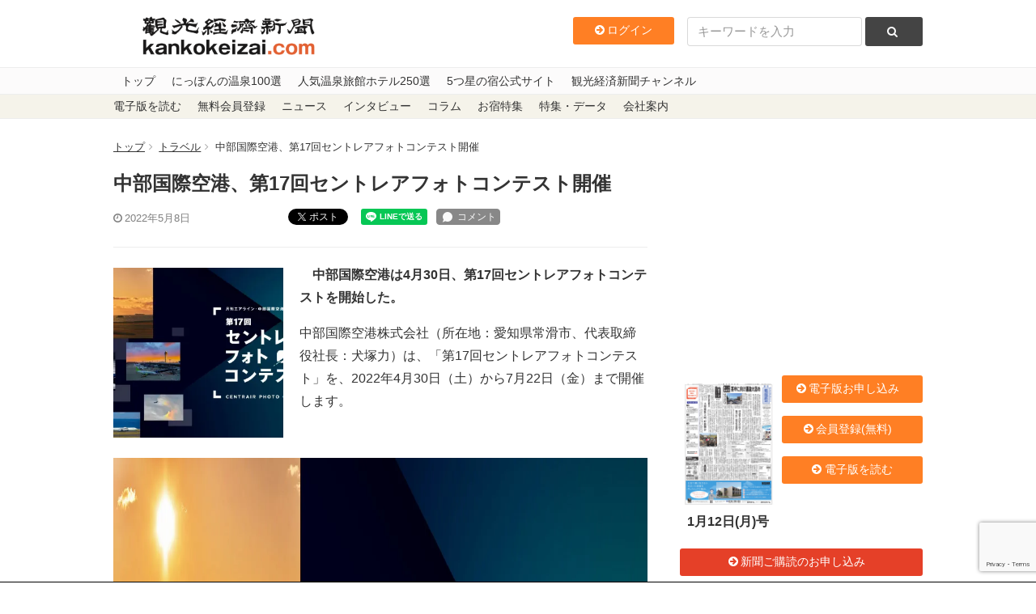

--- FILE ---
content_type: text/html; charset=utf-8
request_url: https://www.google.com/recaptcha/api2/anchor?ar=1&k=6LdpKKkaAAAAAIamp8-jilV_e0G_CKj9nJ5F8fO2&co=aHR0cHM6Ly93d3cua2Fua29rZWl6YWkuY29tOjQ0Mw..&hl=en&v=PoyoqOPhxBO7pBk68S4YbpHZ&size=invisible&anchor-ms=20000&execute-ms=30000&cb=5dmbg29wuivl
body_size: 48874
content:
<!DOCTYPE HTML><html dir="ltr" lang="en"><head><meta http-equiv="Content-Type" content="text/html; charset=UTF-8">
<meta http-equiv="X-UA-Compatible" content="IE=edge">
<title>reCAPTCHA</title>
<style type="text/css">
/* cyrillic-ext */
@font-face {
  font-family: 'Roboto';
  font-style: normal;
  font-weight: 400;
  font-stretch: 100%;
  src: url(//fonts.gstatic.com/s/roboto/v48/KFO7CnqEu92Fr1ME7kSn66aGLdTylUAMa3GUBHMdazTgWw.woff2) format('woff2');
  unicode-range: U+0460-052F, U+1C80-1C8A, U+20B4, U+2DE0-2DFF, U+A640-A69F, U+FE2E-FE2F;
}
/* cyrillic */
@font-face {
  font-family: 'Roboto';
  font-style: normal;
  font-weight: 400;
  font-stretch: 100%;
  src: url(//fonts.gstatic.com/s/roboto/v48/KFO7CnqEu92Fr1ME7kSn66aGLdTylUAMa3iUBHMdazTgWw.woff2) format('woff2');
  unicode-range: U+0301, U+0400-045F, U+0490-0491, U+04B0-04B1, U+2116;
}
/* greek-ext */
@font-face {
  font-family: 'Roboto';
  font-style: normal;
  font-weight: 400;
  font-stretch: 100%;
  src: url(//fonts.gstatic.com/s/roboto/v48/KFO7CnqEu92Fr1ME7kSn66aGLdTylUAMa3CUBHMdazTgWw.woff2) format('woff2');
  unicode-range: U+1F00-1FFF;
}
/* greek */
@font-face {
  font-family: 'Roboto';
  font-style: normal;
  font-weight: 400;
  font-stretch: 100%;
  src: url(//fonts.gstatic.com/s/roboto/v48/KFO7CnqEu92Fr1ME7kSn66aGLdTylUAMa3-UBHMdazTgWw.woff2) format('woff2');
  unicode-range: U+0370-0377, U+037A-037F, U+0384-038A, U+038C, U+038E-03A1, U+03A3-03FF;
}
/* math */
@font-face {
  font-family: 'Roboto';
  font-style: normal;
  font-weight: 400;
  font-stretch: 100%;
  src: url(//fonts.gstatic.com/s/roboto/v48/KFO7CnqEu92Fr1ME7kSn66aGLdTylUAMawCUBHMdazTgWw.woff2) format('woff2');
  unicode-range: U+0302-0303, U+0305, U+0307-0308, U+0310, U+0312, U+0315, U+031A, U+0326-0327, U+032C, U+032F-0330, U+0332-0333, U+0338, U+033A, U+0346, U+034D, U+0391-03A1, U+03A3-03A9, U+03B1-03C9, U+03D1, U+03D5-03D6, U+03F0-03F1, U+03F4-03F5, U+2016-2017, U+2034-2038, U+203C, U+2040, U+2043, U+2047, U+2050, U+2057, U+205F, U+2070-2071, U+2074-208E, U+2090-209C, U+20D0-20DC, U+20E1, U+20E5-20EF, U+2100-2112, U+2114-2115, U+2117-2121, U+2123-214F, U+2190, U+2192, U+2194-21AE, U+21B0-21E5, U+21F1-21F2, U+21F4-2211, U+2213-2214, U+2216-22FF, U+2308-230B, U+2310, U+2319, U+231C-2321, U+2336-237A, U+237C, U+2395, U+239B-23B7, U+23D0, U+23DC-23E1, U+2474-2475, U+25AF, U+25B3, U+25B7, U+25BD, U+25C1, U+25CA, U+25CC, U+25FB, U+266D-266F, U+27C0-27FF, U+2900-2AFF, U+2B0E-2B11, U+2B30-2B4C, U+2BFE, U+3030, U+FF5B, U+FF5D, U+1D400-1D7FF, U+1EE00-1EEFF;
}
/* symbols */
@font-face {
  font-family: 'Roboto';
  font-style: normal;
  font-weight: 400;
  font-stretch: 100%;
  src: url(//fonts.gstatic.com/s/roboto/v48/KFO7CnqEu92Fr1ME7kSn66aGLdTylUAMaxKUBHMdazTgWw.woff2) format('woff2');
  unicode-range: U+0001-000C, U+000E-001F, U+007F-009F, U+20DD-20E0, U+20E2-20E4, U+2150-218F, U+2190, U+2192, U+2194-2199, U+21AF, U+21E6-21F0, U+21F3, U+2218-2219, U+2299, U+22C4-22C6, U+2300-243F, U+2440-244A, U+2460-24FF, U+25A0-27BF, U+2800-28FF, U+2921-2922, U+2981, U+29BF, U+29EB, U+2B00-2BFF, U+4DC0-4DFF, U+FFF9-FFFB, U+10140-1018E, U+10190-1019C, U+101A0, U+101D0-101FD, U+102E0-102FB, U+10E60-10E7E, U+1D2C0-1D2D3, U+1D2E0-1D37F, U+1F000-1F0FF, U+1F100-1F1AD, U+1F1E6-1F1FF, U+1F30D-1F30F, U+1F315, U+1F31C, U+1F31E, U+1F320-1F32C, U+1F336, U+1F378, U+1F37D, U+1F382, U+1F393-1F39F, U+1F3A7-1F3A8, U+1F3AC-1F3AF, U+1F3C2, U+1F3C4-1F3C6, U+1F3CA-1F3CE, U+1F3D4-1F3E0, U+1F3ED, U+1F3F1-1F3F3, U+1F3F5-1F3F7, U+1F408, U+1F415, U+1F41F, U+1F426, U+1F43F, U+1F441-1F442, U+1F444, U+1F446-1F449, U+1F44C-1F44E, U+1F453, U+1F46A, U+1F47D, U+1F4A3, U+1F4B0, U+1F4B3, U+1F4B9, U+1F4BB, U+1F4BF, U+1F4C8-1F4CB, U+1F4D6, U+1F4DA, U+1F4DF, U+1F4E3-1F4E6, U+1F4EA-1F4ED, U+1F4F7, U+1F4F9-1F4FB, U+1F4FD-1F4FE, U+1F503, U+1F507-1F50B, U+1F50D, U+1F512-1F513, U+1F53E-1F54A, U+1F54F-1F5FA, U+1F610, U+1F650-1F67F, U+1F687, U+1F68D, U+1F691, U+1F694, U+1F698, U+1F6AD, U+1F6B2, U+1F6B9-1F6BA, U+1F6BC, U+1F6C6-1F6CF, U+1F6D3-1F6D7, U+1F6E0-1F6EA, U+1F6F0-1F6F3, U+1F6F7-1F6FC, U+1F700-1F7FF, U+1F800-1F80B, U+1F810-1F847, U+1F850-1F859, U+1F860-1F887, U+1F890-1F8AD, U+1F8B0-1F8BB, U+1F8C0-1F8C1, U+1F900-1F90B, U+1F93B, U+1F946, U+1F984, U+1F996, U+1F9E9, U+1FA00-1FA6F, U+1FA70-1FA7C, U+1FA80-1FA89, U+1FA8F-1FAC6, U+1FACE-1FADC, U+1FADF-1FAE9, U+1FAF0-1FAF8, U+1FB00-1FBFF;
}
/* vietnamese */
@font-face {
  font-family: 'Roboto';
  font-style: normal;
  font-weight: 400;
  font-stretch: 100%;
  src: url(//fonts.gstatic.com/s/roboto/v48/KFO7CnqEu92Fr1ME7kSn66aGLdTylUAMa3OUBHMdazTgWw.woff2) format('woff2');
  unicode-range: U+0102-0103, U+0110-0111, U+0128-0129, U+0168-0169, U+01A0-01A1, U+01AF-01B0, U+0300-0301, U+0303-0304, U+0308-0309, U+0323, U+0329, U+1EA0-1EF9, U+20AB;
}
/* latin-ext */
@font-face {
  font-family: 'Roboto';
  font-style: normal;
  font-weight: 400;
  font-stretch: 100%;
  src: url(//fonts.gstatic.com/s/roboto/v48/KFO7CnqEu92Fr1ME7kSn66aGLdTylUAMa3KUBHMdazTgWw.woff2) format('woff2');
  unicode-range: U+0100-02BA, U+02BD-02C5, U+02C7-02CC, U+02CE-02D7, U+02DD-02FF, U+0304, U+0308, U+0329, U+1D00-1DBF, U+1E00-1E9F, U+1EF2-1EFF, U+2020, U+20A0-20AB, U+20AD-20C0, U+2113, U+2C60-2C7F, U+A720-A7FF;
}
/* latin */
@font-face {
  font-family: 'Roboto';
  font-style: normal;
  font-weight: 400;
  font-stretch: 100%;
  src: url(//fonts.gstatic.com/s/roboto/v48/KFO7CnqEu92Fr1ME7kSn66aGLdTylUAMa3yUBHMdazQ.woff2) format('woff2');
  unicode-range: U+0000-00FF, U+0131, U+0152-0153, U+02BB-02BC, U+02C6, U+02DA, U+02DC, U+0304, U+0308, U+0329, U+2000-206F, U+20AC, U+2122, U+2191, U+2193, U+2212, U+2215, U+FEFF, U+FFFD;
}
/* cyrillic-ext */
@font-face {
  font-family: 'Roboto';
  font-style: normal;
  font-weight: 500;
  font-stretch: 100%;
  src: url(//fonts.gstatic.com/s/roboto/v48/KFO7CnqEu92Fr1ME7kSn66aGLdTylUAMa3GUBHMdazTgWw.woff2) format('woff2');
  unicode-range: U+0460-052F, U+1C80-1C8A, U+20B4, U+2DE0-2DFF, U+A640-A69F, U+FE2E-FE2F;
}
/* cyrillic */
@font-face {
  font-family: 'Roboto';
  font-style: normal;
  font-weight: 500;
  font-stretch: 100%;
  src: url(//fonts.gstatic.com/s/roboto/v48/KFO7CnqEu92Fr1ME7kSn66aGLdTylUAMa3iUBHMdazTgWw.woff2) format('woff2');
  unicode-range: U+0301, U+0400-045F, U+0490-0491, U+04B0-04B1, U+2116;
}
/* greek-ext */
@font-face {
  font-family: 'Roboto';
  font-style: normal;
  font-weight: 500;
  font-stretch: 100%;
  src: url(//fonts.gstatic.com/s/roboto/v48/KFO7CnqEu92Fr1ME7kSn66aGLdTylUAMa3CUBHMdazTgWw.woff2) format('woff2');
  unicode-range: U+1F00-1FFF;
}
/* greek */
@font-face {
  font-family: 'Roboto';
  font-style: normal;
  font-weight: 500;
  font-stretch: 100%;
  src: url(//fonts.gstatic.com/s/roboto/v48/KFO7CnqEu92Fr1ME7kSn66aGLdTylUAMa3-UBHMdazTgWw.woff2) format('woff2');
  unicode-range: U+0370-0377, U+037A-037F, U+0384-038A, U+038C, U+038E-03A1, U+03A3-03FF;
}
/* math */
@font-face {
  font-family: 'Roboto';
  font-style: normal;
  font-weight: 500;
  font-stretch: 100%;
  src: url(//fonts.gstatic.com/s/roboto/v48/KFO7CnqEu92Fr1ME7kSn66aGLdTylUAMawCUBHMdazTgWw.woff2) format('woff2');
  unicode-range: U+0302-0303, U+0305, U+0307-0308, U+0310, U+0312, U+0315, U+031A, U+0326-0327, U+032C, U+032F-0330, U+0332-0333, U+0338, U+033A, U+0346, U+034D, U+0391-03A1, U+03A3-03A9, U+03B1-03C9, U+03D1, U+03D5-03D6, U+03F0-03F1, U+03F4-03F5, U+2016-2017, U+2034-2038, U+203C, U+2040, U+2043, U+2047, U+2050, U+2057, U+205F, U+2070-2071, U+2074-208E, U+2090-209C, U+20D0-20DC, U+20E1, U+20E5-20EF, U+2100-2112, U+2114-2115, U+2117-2121, U+2123-214F, U+2190, U+2192, U+2194-21AE, U+21B0-21E5, U+21F1-21F2, U+21F4-2211, U+2213-2214, U+2216-22FF, U+2308-230B, U+2310, U+2319, U+231C-2321, U+2336-237A, U+237C, U+2395, U+239B-23B7, U+23D0, U+23DC-23E1, U+2474-2475, U+25AF, U+25B3, U+25B7, U+25BD, U+25C1, U+25CA, U+25CC, U+25FB, U+266D-266F, U+27C0-27FF, U+2900-2AFF, U+2B0E-2B11, U+2B30-2B4C, U+2BFE, U+3030, U+FF5B, U+FF5D, U+1D400-1D7FF, U+1EE00-1EEFF;
}
/* symbols */
@font-face {
  font-family: 'Roboto';
  font-style: normal;
  font-weight: 500;
  font-stretch: 100%;
  src: url(//fonts.gstatic.com/s/roboto/v48/KFO7CnqEu92Fr1ME7kSn66aGLdTylUAMaxKUBHMdazTgWw.woff2) format('woff2');
  unicode-range: U+0001-000C, U+000E-001F, U+007F-009F, U+20DD-20E0, U+20E2-20E4, U+2150-218F, U+2190, U+2192, U+2194-2199, U+21AF, U+21E6-21F0, U+21F3, U+2218-2219, U+2299, U+22C4-22C6, U+2300-243F, U+2440-244A, U+2460-24FF, U+25A0-27BF, U+2800-28FF, U+2921-2922, U+2981, U+29BF, U+29EB, U+2B00-2BFF, U+4DC0-4DFF, U+FFF9-FFFB, U+10140-1018E, U+10190-1019C, U+101A0, U+101D0-101FD, U+102E0-102FB, U+10E60-10E7E, U+1D2C0-1D2D3, U+1D2E0-1D37F, U+1F000-1F0FF, U+1F100-1F1AD, U+1F1E6-1F1FF, U+1F30D-1F30F, U+1F315, U+1F31C, U+1F31E, U+1F320-1F32C, U+1F336, U+1F378, U+1F37D, U+1F382, U+1F393-1F39F, U+1F3A7-1F3A8, U+1F3AC-1F3AF, U+1F3C2, U+1F3C4-1F3C6, U+1F3CA-1F3CE, U+1F3D4-1F3E0, U+1F3ED, U+1F3F1-1F3F3, U+1F3F5-1F3F7, U+1F408, U+1F415, U+1F41F, U+1F426, U+1F43F, U+1F441-1F442, U+1F444, U+1F446-1F449, U+1F44C-1F44E, U+1F453, U+1F46A, U+1F47D, U+1F4A3, U+1F4B0, U+1F4B3, U+1F4B9, U+1F4BB, U+1F4BF, U+1F4C8-1F4CB, U+1F4D6, U+1F4DA, U+1F4DF, U+1F4E3-1F4E6, U+1F4EA-1F4ED, U+1F4F7, U+1F4F9-1F4FB, U+1F4FD-1F4FE, U+1F503, U+1F507-1F50B, U+1F50D, U+1F512-1F513, U+1F53E-1F54A, U+1F54F-1F5FA, U+1F610, U+1F650-1F67F, U+1F687, U+1F68D, U+1F691, U+1F694, U+1F698, U+1F6AD, U+1F6B2, U+1F6B9-1F6BA, U+1F6BC, U+1F6C6-1F6CF, U+1F6D3-1F6D7, U+1F6E0-1F6EA, U+1F6F0-1F6F3, U+1F6F7-1F6FC, U+1F700-1F7FF, U+1F800-1F80B, U+1F810-1F847, U+1F850-1F859, U+1F860-1F887, U+1F890-1F8AD, U+1F8B0-1F8BB, U+1F8C0-1F8C1, U+1F900-1F90B, U+1F93B, U+1F946, U+1F984, U+1F996, U+1F9E9, U+1FA00-1FA6F, U+1FA70-1FA7C, U+1FA80-1FA89, U+1FA8F-1FAC6, U+1FACE-1FADC, U+1FADF-1FAE9, U+1FAF0-1FAF8, U+1FB00-1FBFF;
}
/* vietnamese */
@font-face {
  font-family: 'Roboto';
  font-style: normal;
  font-weight: 500;
  font-stretch: 100%;
  src: url(//fonts.gstatic.com/s/roboto/v48/KFO7CnqEu92Fr1ME7kSn66aGLdTylUAMa3OUBHMdazTgWw.woff2) format('woff2');
  unicode-range: U+0102-0103, U+0110-0111, U+0128-0129, U+0168-0169, U+01A0-01A1, U+01AF-01B0, U+0300-0301, U+0303-0304, U+0308-0309, U+0323, U+0329, U+1EA0-1EF9, U+20AB;
}
/* latin-ext */
@font-face {
  font-family: 'Roboto';
  font-style: normal;
  font-weight: 500;
  font-stretch: 100%;
  src: url(//fonts.gstatic.com/s/roboto/v48/KFO7CnqEu92Fr1ME7kSn66aGLdTylUAMa3KUBHMdazTgWw.woff2) format('woff2');
  unicode-range: U+0100-02BA, U+02BD-02C5, U+02C7-02CC, U+02CE-02D7, U+02DD-02FF, U+0304, U+0308, U+0329, U+1D00-1DBF, U+1E00-1E9F, U+1EF2-1EFF, U+2020, U+20A0-20AB, U+20AD-20C0, U+2113, U+2C60-2C7F, U+A720-A7FF;
}
/* latin */
@font-face {
  font-family: 'Roboto';
  font-style: normal;
  font-weight: 500;
  font-stretch: 100%;
  src: url(//fonts.gstatic.com/s/roboto/v48/KFO7CnqEu92Fr1ME7kSn66aGLdTylUAMa3yUBHMdazQ.woff2) format('woff2');
  unicode-range: U+0000-00FF, U+0131, U+0152-0153, U+02BB-02BC, U+02C6, U+02DA, U+02DC, U+0304, U+0308, U+0329, U+2000-206F, U+20AC, U+2122, U+2191, U+2193, U+2212, U+2215, U+FEFF, U+FFFD;
}
/* cyrillic-ext */
@font-face {
  font-family: 'Roboto';
  font-style: normal;
  font-weight: 900;
  font-stretch: 100%;
  src: url(//fonts.gstatic.com/s/roboto/v48/KFO7CnqEu92Fr1ME7kSn66aGLdTylUAMa3GUBHMdazTgWw.woff2) format('woff2');
  unicode-range: U+0460-052F, U+1C80-1C8A, U+20B4, U+2DE0-2DFF, U+A640-A69F, U+FE2E-FE2F;
}
/* cyrillic */
@font-face {
  font-family: 'Roboto';
  font-style: normal;
  font-weight: 900;
  font-stretch: 100%;
  src: url(//fonts.gstatic.com/s/roboto/v48/KFO7CnqEu92Fr1ME7kSn66aGLdTylUAMa3iUBHMdazTgWw.woff2) format('woff2');
  unicode-range: U+0301, U+0400-045F, U+0490-0491, U+04B0-04B1, U+2116;
}
/* greek-ext */
@font-face {
  font-family: 'Roboto';
  font-style: normal;
  font-weight: 900;
  font-stretch: 100%;
  src: url(//fonts.gstatic.com/s/roboto/v48/KFO7CnqEu92Fr1ME7kSn66aGLdTylUAMa3CUBHMdazTgWw.woff2) format('woff2');
  unicode-range: U+1F00-1FFF;
}
/* greek */
@font-face {
  font-family: 'Roboto';
  font-style: normal;
  font-weight: 900;
  font-stretch: 100%;
  src: url(//fonts.gstatic.com/s/roboto/v48/KFO7CnqEu92Fr1ME7kSn66aGLdTylUAMa3-UBHMdazTgWw.woff2) format('woff2');
  unicode-range: U+0370-0377, U+037A-037F, U+0384-038A, U+038C, U+038E-03A1, U+03A3-03FF;
}
/* math */
@font-face {
  font-family: 'Roboto';
  font-style: normal;
  font-weight: 900;
  font-stretch: 100%;
  src: url(//fonts.gstatic.com/s/roboto/v48/KFO7CnqEu92Fr1ME7kSn66aGLdTylUAMawCUBHMdazTgWw.woff2) format('woff2');
  unicode-range: U+0302-0303, U+0305, U+0307-0308, U+0310, U+0312, U+0315, U+031A, U+0326-0327, U+032C, U+032F-0330, U+0332-0333, U+0338, U+033A, U+0346, U+034D, U+0391-03A1, U+03A3-03A9, U+03B1-03C9, U+03D1, U+03D5-03D6, U+03F0-03F1, U+03F4-03F5, U+2016-2017, U+2034-2038, U+203C, U+2040, U+2043, U+2047, U+2050, U+2057, U+205F, U+2070-2071, U+2074-208E, U+2090-209C, U+20D0-20DC, U+20E1, U+20E5-20EF, U+2100-2112, U+2114-2115, U+2117-2121, U+2123-214F, U+2190, U+2192, U+2194-21AE, U+21B0-21E5, U+21F1-21F2, U+21F4-2211, U+2213-2214, U+2216-22FF, U+2308-230B, U+2310, U+2319, U+231C-2321, U+2336-237A, U+237C, U+2395, U+239B-23B7, U+23D0, U+23DC-23E1, U+2474-2475, U+25AF, U+25B3, U+25B7, U+25BD, U+25C1, U+25CA, U+25CC, U+25FB, U+266D-266F, U+27C0-27FF, U+2900-2AFF, U+2B0E-2B11, U+2B30-2B4C, U+2BFE, U+3030, U+FF5B, U+FF5D, U+1D400-1D7FF, U+1EE00-1EEFF;
}
/* symbols */
@font-face {
  font-family: 'Roboto';
  font-style: normal;
  font-weight: 900;
  font-stretch: 100%;
  src: url(//fonts.gstatic.com/s/roboto/v48/KFO7CnqEu92Fr1ME7kSn66aGLdTylUAMaxKUBHMdazTgWw.woff2) format('woff2');
  unicode-range: U+0001-000C, U+000E-001F, U+007F-009F, U+20DD-20E0, U+20E2-20E4, U+2150-218F, U+2190, U+2192, U+2194-2199, U+21AF, U+21E6-21F0, U+21F3, U+2218-2219, U+2299, U+22C4-22C6, U+2300-243F, U+2440-244A, U+2460-24FF, U+25A0-27BF, U+2800-28FF, U+2921-2922, U+2981, U+29BF, U+29EB, U+2B00-2BFF, U+4DC0-4DFF, U+FFF9-FFFB, U+10140-1018E, U+10190-1019C, U+101A0, U+101D0-101FD, U+102E0-102FB, U+10E60-10E7E, U+1D2C0-1D2D3, U+1D2E0-1D37F, U+1F000-1F0FF, U+1F100-1F1AD, U+1F1E6-1F1FF, U+1F30D-1F30F, U+1F315, U+1F31C, U+1F31E, U+1F320-1F32C, U+1F336, U+1F378, U+1F37D, U+1F382, U+1F393-1F39F, U+1F3A7-1F3A8, U+1F3AC-1F3AF, U+1F3C2, U+1F3C4-1F3C6, U+1F3CA-1F3CE, U+1F3D4-1F3E0, U+1F3ED, U+1F3F1-1F3F3, U+1F3F5-1F3F7, U+1F408, U+1F415, U+1F41F, U+1F426, U+1F43F, U+1F441-1F442, U+1F444, U+1F446-1F449, U+1F44C-1F44E, U+1F453, U+1F46A, U+1F47D, U+1F4A3, U+1F4B0, U+1F4B3, U+1F4B9, U+1F4BB, U+1F4BF, U+1F4C8-1F4CB, U+1F4D6, U+1F4DA, U+1F4DF, U+1F4E3-1F4E6, U+1F4EA-1F4ED, U+1F4F7, U+1F4F9-1F4FB, U+1F4FD-1F4FE, U+1F503, U+1F507-1F50B, U+1F50D, U+1F512-1F513, U+1F53E-1F54A, U+1F54F-1F5FA, U+1F610, U+1F650-1F67F, U+1F687, U+1F68D, U+1F691, U+1F694, U+1F698, U+1F6AD, U+1F6B2, U+1F6B9-1F6BA, U+1F6BC, U+1F6C6-1F6CF, U+1F6D3-1F6D7, U+1F6E0-1F6EA, U+1F6F0-1F6F3, U+1F6F7-1F6FC, U+1F700-1F7FF, U+1F800-1F80B, U+1F810-1F847, U+1F850-1F859, U+1F860-1F887, U+1F890-1F8AD, U+1F8B0-1F8BB, U+1F8C0-1F8C1, U+1F900-1F90B, U+1F93B, U+1F946, U+1F984, U+1F996, U+1F9E9, U+1FA00-1FA6F, U+1FA70-1FA7C, U+1FA80-1FA89, U+1FA8F-1FAC6, U+1FACE-1FADC, U+1FADF-1FAE9, U+1FAF0-1FAF8, U+1FB00-1FBFF;
}
/* vietnamese */
@font-face {
  font-family: 'Roboto';
  font-style: normal;
  font-weight: 900;
  font-stretch: 100%;
  src: url(//fonts.gstatic.com/s/roboto/v48/KFO7CnqEu92Fr1ME7kSn66aGLdTylUAMa3OUBHMdazTgWw.woff2) format('woff2');
  unicode-range: U+0102-0103, U+0110-0111, U+0128-0129, U+0168-0169, U+01A0-01A1, U+01AF-01B0, U+0300-0301, U+0303-0304, U+0308-0309, U+0323, U+0329, U+1EA0-1EF9, U+20AB;
}
/* latin-ext */
@font-face {
  font-family: 'Roboto';
  font-style: normal;
  font-weight: 900;
  font-stretch: 100%;
  src: url(//fonts.gstatic.com/s/roboto/v48/KFO7CnqEu92Fr1ME7kSn66aGLdTylUAMa3KUBHMdazTgWw.woff2) format('woff2');
  unicode-range: U+0100-02BA, U+02BD-02C5, U+02C7-02CC, U+02CE-02D7, U+02DD-02FF, U+0304, U+0308, U+0329, U+1D00-1DBF, U+1E00-1E9F, U+1EF2-1EFF, U+2020, U+20A0-20AB, U+20AD-20C0, U+2113, U+2C60-2C7F, U+A720-A7FF;
}
/* latin */
@font-face {
  font-family: 'Roboto';
  font-style: normal;
  font-weight: 900;
  font-stretch: 100%;
  src: url(//fonts.gstatic.com/s/roboto/v48/KFO7CnqEu92Fr1ME7kSn66aGLdTylUAMa3yUBHMdazQ.woff2) format('woff2');
  unicode-range: U+0000-00FF, U+0131, U+0152-0153, U+02BB-02BC, U+02C6, U+02DA, U+02DC, U+0304, U+0308, U+0329, U+2000-206F, U+20AC, U+2122, U+2191, U+2193, U+2212, U+2215, U+FEFF, U+FFFD;
}

</style>
<link rel="stylesheet" type="text/css" href="https://www.gstatic.com/recaptcha/releases/PoyoqOPhxBO7pBk68S4YbpHZ/styles__ltr.css">
<script nonce="J2X6v4mqkZ_7P3wVZA5yRg" type="text/javascript">window['__recaptcha_api'] = 'https://www.google.com/recaptcha/api2/';</script>
<script type="text/javascript" src="https://www.gstatic.com/recaptcha/releases/PoyoqOPhxBO7pBk68S4YbpHZ/recaptcha__en.js" nonce="J2X6v4mqkZ_7P3wVZA5yRg">
      
    </script></head>
<body><div id="rc-anchor-alert" class="rc-anchor-alert"></div>
<input type="hidden" id="recaptcha-token" value="[base64]">
<script type="text/javascript" nonce="J2X6v4mqkZ_7P3wVZA5yRg">
      recaptcha.anchor.Main.init("[\x22ainput\x22,[\x22bgdata\x22,\x22\x22,\[base64]/[base64]/[base64]/bmV3IHJbeF0oY1swXSk6RT09Mj9uZXcgclt4XShjWzBdLGNbMV0pOkU9PTM/bmV3IHJbeF0oY1swXSxjWzFdLGNbMl0pOkU9PTQ/[base64]/[base64]/[base64]/[base64]/[base64]/[base64]/[base64]/[base64]\x22,\[base64]\x22,\[base64]/esOOYMKSAxDDm8OAwoTCrVhbIMKVSFIywq3DmsK/OsKhZsKKwr5gwrLCuhQewrc3fn/DvG8jw5U3E0fCo8OhZApUeFbDicOaUi7CsivDvRBHXBJewpDDu33DjV1DwrPDlj02wo0MwrYmGsOgw61NE0LDmcKDw71wOjotPMORw73DqmszGCXDmhjCgsOewq9/[base64]/[base64]/LsKEw69kw5FQOcKbwrTCrcKqdAzCkl3DiTU2wqbClwRKGcKEYjxaAHZQwovChcKBOWRuSg/CpMKVwrRNw5rCusOjYcOZf8KQw5TCgj9XK1fDpRwKwq46w7bDjsOmfB5hwrzCpXNxw6jClcOgD8OlVMKVRApCw4rDkzrCnHPConF8Y8Kqw6ByeTEbwqx4fibCkQ0KesKrwqzCrxFaw6fCgDfCvMOXwqjDiA/Dl8K3MMKsw6XCoyPDqcOEwozCnE/[base64]/ChsKnZMOUwpoqw797w4hDw4nDr8OMwr4/w4fDuMKSw6RQw5nDhsO2wr0PEcOjDsOLWMOnGmJGCyrCrsO+fMKlw7/DlsKHw53CmFccwrXCmU09EHvCk1nDlGDCisKJelTCs8KEPys0w5HCq8KBwopEQ8KMw5IAw6Mzw7s0HB5BRcKUwppvwp7CigDDrcK+Eg3Cv2PDmcODw4UPVX5cBzLDrMOYLcKBT8KIXsO5w5w4wpXDiMOuMMOXwq1/TsOhLEbDvg9Zwo7CmMO3w7wgw7XCi8Kdwr8kVcKkeMKySMKfWMKxMRjDqDRxw6Bqwo/DohtVwq/Cm8KcwqbDkzsoTsKnw4QFUxcfw6FTw5VgO8KrQsKgw6zDnTQda8KYLk7CsTRMwrN+HyrCjcKZw7sfwp/CpMK7LnEywoVCXBptw6F0BMOiw4ZBeMOywqfCsk9Owr7DtsK/[base64]/[base64]/w6/CknzDimPDmTHCt8K1eyB+F8O7YsOWw6xAw5TClnDCp8OGw7rCvsOAw7s2UVJCScOxUAvCg8OFBAIfw5cwwoPDicO1w53Cl8OXwrvCuR9Gw4PCl8KVwql2wrzDqgdwwpDDhsKlw6JDwr0oI8KvDMOgw6HDgGhqYwVdwqjDsMKQwrXCkG/DlnnDtw7CtlPCuDrDqn89wpUJcxTCrcKrw6LChMKMwopKJx/Cq8K4w6rDvWpxKsKgw5LClwZywoVmCQMkwqg0BkPDoEUfw58gDEhTwq3ClX4zwp54P8KaXSHDi2bCscOdw5vDlsKpSMKfwr4WwoTCkMKEwpppLcOfwp7CiMK7CsKYQzHDqMOKHz3DkWBxEcKmwr3Co8OuYsKjTMKWwr/CrU/DhRTDgCfCiyvCtcOiH2olw5pqw4LDgsKyCWDDjEfCvx0pw6nCssKYGsKJwr0xw5lFwqDCsMO+csK/KWzCnMK+w5DDsTzCi0fDn8KXw75YK8ODTX4/RMKYJMKoNsKZC0YYJMK+wr8AMnDDl8KeecOpwownwos2NG1hwpkYw4nDv8KPLMKTw4EtwqzDu8KvwqHDgE0FWcK2wprDglHDicOBw5M6wq1Iwr7CvMO+w5nClTdEw69XwptLw6fCrSXDkWZmRCZrB8KYw74CTcOCwq/DsGPDvsKZw5cNOsK/UULCt8KwIDMBTR0Owq5gw4t5QGrDm8OEQk7DjMK4JnMcwrNAVsOWw7zCgg7Cv3nCryjDo8KGwo/[base64]/woXDrQNKwrxvwrnDuMOkXsKjVcOyWWBTwrVnwqzCucK0b8K8BWVoPcOdHCbDunTDt2XCtcKXQMOUw58NE8OXw43CgUUdwpPChsOydcKqwpjCmFbDkVZjw70Xw6IVw6Buwpkcw5dIZMKMZ8KCw73Dr8OHIcO1Oj/[base64]/[base64]/[base64]/wqkEFsKVfBBPMsK4w6p8wr3DqzvDuMOpwoDDqsK/woVAwpvDgXXCq8KJPMKow4jDkcO7wpvCrmXCknZPSGXCrAADw7EOw5/[base64]/CjndoPMOlE8O7w4rDuyPDs8OhHAbDs2zCoE4idcKjwqvChz7Cqz3CpnbCiGPDvG7CqxpGHD/Cm8O/JsOOwoLCgMK/[base64]/[base64]/DmsKkwovCoMOkScKBw70YbMKBwq0owrnCuXgewqxVwq/[base64]/Diy9iwoDCpsKXwoDCm0tfwqMWTxjCjcKZe1h0wr3CicKOTD1uMWPDlcO/[base64]/LsKdVMOaNRFZwqhpCMOoEWhEwpPDthnDlEtkwrZoEzDDiMKCHmhhG0fDnMOGwoA6MsKJw4nCv8OVw4fDvhoEVkHCt8KjwqbDl00CwpfDvMOHwrYtwqnDkMK/wr7DqcKcEjd0wp7CuFnDolwNw7jDmsKFwrtsNMK3w65BE8KhwqwbOMKkwr/Ct8OyccO7B8KOw5rCjVnDuMKaw7Q0bMOwOsKpT8OFw7TCosKOScOtbDvDkTshw6Vpw7zDpMOLNMOoAsO6YsOUCFMJWg7Cvx/[base64]/Dn2tMwoVEQX3Cn2Q9wobDucOzGRssandxVR7DhcO+wr/DljBvw6UcIBdvOlV9w7cBV0E0ERMNBn/[base64]/H8Ojw48/QsOowoBKVcOAP8OCw4sOE8KEBsO2w6DCtnNyw48re3rDpW/[base64]/DvBHCmcOJMR/CiMOew73DpVnCosOLwp3DrT9Hw4PCmMOUFDVEwoQSw4sAUhHDnVBzHMOfwp5Awp7DuFFNwqNYX8OtacKowp7CocKRwr7CtVdzwq9dwovCvsO6wpHDjVHCgMO/EsKEw7/CuWhtDXUQKFXCocK1wo9Fw5B6wpxmbsKlL8Ozw5bDlwrCk1scw7JXSW7DpMKIwrJjS157AcKJwo9SV8KJVmlNwqcEwp1TLg/CosOzw63CmcOlHwJ3w6LDpcKdwpHDhy7Dr2/CpVvDocOMw5J0w584w7LDuxPCqAovwokaeSjDucKVMyfDv8KrOkzCmsOia8KzUD/[base64]/Dl8Onw5fCow9zYcK/wro1WwZWw6TCkSvCvsOBw5fDn8K4FcOawp7Dr8KOwr/Csihcwq8Re8O6wq9wwoxCw5vDscO8JBXCj0/CrRNWwoUrDsOBwo3DpMK5fcOjw4jCocKVw7JDMiTDjsK2wpXCvMOCQVHDjXVIwqPCuwMhw4/CiFfCtHtIYR5TBsOJIn9oWkDDhULCq8O0woDCl8OBLWHCo0/CmDEzTm7CpsOTw7Efw79Vwr4zwoxwb1zCqFPDkcOSf8O3J8K5Yxp6wqnCqFFUw6HChFDDvcOFbcK/OxzCjcOcwrLCjsKtw6gBwovCqsOuwr7CqF5KwppXNXzDqsKXw6rDqMOEKAYHPhITwrc8PcKCwoNZEcOiwpnDsMK4wpLDhcKtw71jwqrDvcOiw4phwqoawqDDlgsQfcK5YGlIwp/DvcKMwp5nw50fw5jDjD8oYcKAFcOAHQYlK1NkJVUdZRfCoz/DshbCicKmwpIDwqbDlMOTcG8bcwN7wrVMJcKnwo/DhsO6wrRRd8KLwrIAQ8ORwoouLcOlGkTCn8KzNxjCh8O0cGM/CsOJw5xRbkNHNWXCjcOMf04GBmfCnGkUw6HCqltRwpPDmEHDow4Dw57ClMOKJQDDhsOSNcKmw65jOsK9wqlcw6B5wrHCvsOVwosuayrDncOfBG5HwqzCsRFZNMOOF1vDvE87QhLDu8KEN2zCqMOEwpxSwq/CrsKEJcOjYyjDp8OPJnRtE3UkcsO8F1YQw6FeAMOZw73Cjk1ULGjCgwTCoBU4C8KrwqZhRkkVMhDCi8K2w4EpKsKqWcO1TxpQw7J3w67DhXTCncOHw7/CgsOIwobDtm0uw6nDq2MZwpLDj8KmQ8KVw5bCrsKcflXDosKpTsKrAMKYw5A7CcOddEzDicKKCzDDo8OUwq7CnMO6McKjwpLDpw/CmMKBeMKgwqQLLTrDnsKfMsOnwrl9wp5nw60uEcK1SnZ5wpVyw4sjE8Kywp3Ds0MsR8OabwB8wp/DiMOkwpcAw6chw5ICwr7Dt8K6bsO/EcKhwqVYwqTCpFTCtsOzMEZYYMOhKcK+cBV+T3rDk8KfTcO/wrk/OsODwqNswq0KwpFgZsKOwpfCucO5wrULL8Kye8O+QRnDgMKFwq/Ds8KHwpnChFBZCsKbwpzCtG4/w63DicO3IcOYw6fClMOjQFFjw7bChy5SwrXCgMKsYVYWVsONRz/DpsKDwrbDswJHFMKsHHPDmMK+fSQpQMO4O0RNw7DCh28kw7BWAFTDvcKPwq7DusOjw6bDiMOtbcKIw4TCtsKOVcOSw7HDssOdwqjDr10zGMOLwoDCrsKQw6Z/GTIjM8Oiw6XDtkdCw5RuwqPDvQ9Bw77DuEzCicO4w5zDkcOsw4HCp8KTXMOlG8KFZsOHw5Bvwp9Bw4ZUw4nDisKBwpIGJsKwT0fDoC/CmiPCqcKVwoXCpirCuMKVVmhDYn/ClQnDoMOKAMKAbXXCtcKWKXIkQMO+a1nDrsKZbcOewq9rPmNZw5nCv8KuwrHDnl8vw4DDjsKaN8O7B8OYX2jDsFw0RSDDsTbDsz/[base64]/DhsKvw6LCnMOEICzDiMOIwrg6w4rDo3xxwplewp7DjR4OwpPCiHhbwozDqMK3DRt5AcKVwrUzaGnDi0bDmsKiwr8+wqfCv1fDqsKyw5kIYR8XwrItw53Cr8KyccKdwozDlMKcw7AHw5nCgcOcwqQUMcKDwp8Kw4vDlBAJE1k5w5/DlEggw5DClcO9DMKWwo9sJsO/XsOCwpwowpLDpcOCwobDqwTCmi/CsCzCmC/DhsOdX2nCrMOMw59MPEjDiT/CmVbDgjTDiAU0wqTCp8KdBV8Awq8rw5bDiMOtwpo4FMO+XsKHw509wrh4RcK8w5jCkMOuw611eMOvcQfCnTPDqsKEbQ/Cmml9XMOOwqMkwonCpsKJG3DCrTs0Z8OUd8KQUA0ww75wQ8O0GsKXFcOpwosuwq1TacKKw4wHelVHwq9mE8Kswo5CwrlIw7DDuxtYPcOpw54bw7IpwrzCocOJwqPDhcO/S8K/ARN4w5s+e8O8wqzDsFbCksKfw4PCgsKfP1zDnxbCgMO1X8OdAQwRKkMLw7PDicOXw6IMwr5lw7dSw6FsIFhcGmwHwqDCpG4fIcOqwrjCoMKZej3DmcKrWU4awodHNcORwpHDjsOmwr9uAWQywoFwecKHNDbDhcK6wqwow5LDscO0BMKgFMOyaMOKMMKyw7/DuMO9woHDgzXCkMOOf8OHwqIaISzDtlvCosKhwrbCicK/woHCqUzCt8Ohw7wITMKkZ8KaUnkXwq1fw5ooYV0zFMO7AyPDtRXCpMO1bi7DnzLDs0YVF8OWwonCu8OCw6pBw4RMw6ReTMO/csKhSMKnwoklesKBwp4WOQDCvcKfN8KUw6/Cu8OyM8KAAALCsVJgwpVuWxHChy03AsKgw7zDpzjDrmxeM8ORS0PCpCvCn8OxSsO/wrTDu2IlBsOJN8KZwrgCwrvDsGnCozUHw7XDt8KqY8O9WMOBw5pmw6dsTMKFHyQWwowiFj3Cm8Oow79yDMOowpPDnERgP8OowrTDp8OKw7nDg3ITV8KSLMKnwo08GWA1w4ARwpzDrsKowr4yVCDCpSnCkMKcw4dPwpUBwq/[base64]/DkMOswrcXRsOoKsK/[base64]/wqVQTcOPwpTCljYGw4fDgcO7cyzDmTAbHQTCtGbDucOOw5trLCTDqm3DtMOlwrQVwoDDn0LDvH8wwqvCnH3CvsOiPnQeNFPCgQHDpcOwwpXCrcKTVSvDtn/Dq8K7U8OKw6zDgTxMw64gNMKmYQl+U8OEw48IwoPDpE15McKsLhULw4XDkcKEwq/DtsKyw53CgcKJw7cOPMK7wpFXwrDCjsOUAX8AwoPDtMKdworDv8OhSsKJw6gUdlF9w50swqpPOHZVw4ofK8K7wo03DDrDhQ9jSH/CmsKAw4nDncOcw7NPK3HCswTCsDPDtsO2AwvCtiPCl8Klw59EwobDnsKsYsKdwoMsHQZhwqjDkcKGWgtpPsO6bMOCJFDCtcOpwoJoMMKhAgggw5/CjMOWa8O2w7LCmGfCoWkiTAp4Z1TDkMOcwqzCmHdDZMK+OcKNw4vDvMO7cMOuw74yCMO3wpsDwpNzwpvCqsKKIMKfwrXCnMKBIMOkwozDosO6w7nDpUvDsgNmw71mAMKtwr/ChMKkTMK8w4nDpcOHOzoBw77CtsOxDMKtWMKswo0NRcONG8KQw5tiRcKBfBZ3wpnChsOrOy42I8KrwpPDnDhyVS7CqsOxGMKIbFIMfGjDrMO0Hz1kPR5qLMOge03DpsK/d8K1OcKAwrjCpMOhKDrCsG8xw6jClcOsw6vCvcOaYRjCq1HDkcOGwpombgfCksONw7XChMKCLsKnw7MaOVjCiUZJMTXDhsO/NAXDhn7DsQEewpVXWB/[base64]/[base64]/CpGrCtBRPasOVYCnCgsKmMnJQbRrCssO/wo3CqyYyDcOqw4bCoRBAK2jCuFXCkFB4wooydMOCw6TCncONWicQw73DsHvDkRsnwqE9w5fDqTs6UDEkwpDCpsOqAsKuBB7CjXTCicO7wr7CsmcYFMKQei/Dv1vClsKqwq5jRz/[base64]/DohHCnsOJw5rCjSLDgGl/C8KyJ3rDhUPCtMONw50LYMKFTRw7QsK9w5zCmC/[base64]/SVXClVUZw5PCtcOwwrzCocKfw4/DmcOpwrQ1wo3CsBstwqV/CTNhfMKMwo/DsRnCgAzCjy56w6DClMKMUUbCp3l2e0rDq27CuUgGwpRtw4DDmsKmw43DtWPDicKPw7PDsMOew5VWO8OaL8OjOBFbGkVZYMKVw4pGwp5Qwpgqw4g3w6NJw6oow6/DusOHDyNmw4NtJyzCqcKZFcKiw63CssKUE8OOOR7CkxTCosK6awTCv8O+wp/[base64]/CkF86wp3DlRDCm25qwqHDgsKCDBHDq3bChMOQAmzDllfCk8OhI8OfXMOvw5jDp8KGwpNpw7nCsMKNRCXCrWPCr0zCu3ZNw7XDsU8Nf1IINsOBeMKXw77DssKbLMOhwpEBD8ONwrzDkMOVw5rDnMK7wp/[base64]/[base64]/DlFrCuyvCrsK5w50cw4YhMX1FG8O3w7LDlzklwqHCgSRmwprCpUMqw7sQw6Ncw6QiwoXCpMOEOcOnwpBdV3thw4PDhHPChcK0ClpQwo3CtxAfQMOdYAxjEiplbcOMw6fDpcOVTsOdw4rCnkDDry/DvXUpw6rDrH/DmwjCusOyJW54wrPDpTXCigfCjMKKEio/WcOow4FTAEjDi8Kmw6bDmMKPdcOFw4MReCJjfnfCl3/Cl8O8EMOMeUzClDFOfsKsw49vw4Jfw7nCjcOXw43DncKvA8O8OifDgMOEwo7CllpnwrIwQ8Kow7txUcO1LFbDt1rCpHc2A8K9RH/DpcK1woTCrjTDo3jCqsKhWml+wprCmBLCoF3CqDVPLcKKdcOZJ1jDv8K/wqzDucO4cALChm0NBMORE8OMwop7w5HCnsOdNMKew6XCkivCnBLClGoJQ8KjVzQJw5TCgBlxbMO7wp/CoXnCrgACwoApwrpiCF7DtRDDplbDuz/DlEfCkQnCmsOwwoA1w49Hw5LCslwZwqhZwoLDqV3Ch8K7w4DChcOWY8Oxw7xoBgdAwr/CkcOdw784w5PCtsKXHCvDpCzDnEjCm8ObWMOCw41bw7lbwrxDw7IFw5o1w4HDt8Kze8OLwpLDncK8eMK6U8O4IsK8CsO1w6zDl3wYw44+wpkGwq/DsXjDvW3CvxDDi3HDtV3CoRI3IGctwrTDvjPDnsKMUjYyH17DtsK2Rn7CtzPDvE3Dp8K7w6jCqcKhAEfCkTEjwq06w5p+wqx/wrsTQsKSU0R2BXLCq8Kqw7R/w4stCMOpwqFHw6TDqnLCmcKuVMKkw6fChsOoIsKkwpDCusOjXsOQSMOWw5vDnMOdwrMZw50ywqfDvHEcwrjChQvCqsKNw6VWw6nCqMOfSFXDpsOfSi/[base64]/w5pHNycxw4PCm8KyQ8OgC8KTwpF3wrDDhG7Dt8K4ABDDsQDCpMOSw5BDHiTDv2NMw7kPw4YXGlPDqsOkw5hjL1DCvMO7S2zDsngUwpbCrBfChW3Duj8IwqHDiRXDjT1TFntMw77CtCLChMK9UQ5PQsOtXmjCo8K/[base64]/V24+wrzDvhArwqU4WcK0wpjCtGIPw6kPJsKUw5HCpcOow5PCisKSLMKGchlXPzrDtsOvw681wpFpV3Atw6rDj0fDncK3w4rCrcOkwr7CosOpwpYMUsKSWAHDqG/DmsOBwrY+FcK5fm3CqSzDnMOPw63DvMK4dzzCocKOEz/CgHAaWsOSwqvDsMKAw44CH3dbZmPCpsKCw6oaQcOkP3HCtcKkKmDCicO0w6NMVsKCWcKCX8KCPMKzwpRPwpLClDoFwoNnw4rDmlJiwpnCsng3w7vDrV9mBMORwo5Ww5TDvHTCkms/wrrCocOhw5HCh8Kswr5HF11cRk/[base64]/DjjFRTD0taSwYVsO0wpZnwoh+CwEWw6bCgTlBw7/CpVJ1wpIjFFHCrG4rwprCusO7w6AfCnHCljjDtMOHOsO0wp3Dnj5iY8KSwozCscKgF2B4w47CssOvZcOzwqzDrznDkFUye8KmwpvDtsKyeMKEwr4Iw74wCyjCm8KEO0FAJA/CpWLDvMKxw4jCr8Olw6zCkcOuSsKdw7bDmh7DjFPCmXwNw7fDn8KFY8OmB8OLPB4zwr1vw7IXeT/DmxF5w6LCj23Cux13w5zDpTHDoRx4w53Dpl0uw5QRw7zDjFTCqTYTw5DCgWpBO1xWfXbDpj4BFMOIX1/CjMK9dcOswr8jCMO3wrDDk8OtwrXCtkjCs0gFYRk6K18Zw4rDmSd9ZgTCl1x6wojDj8Okw4puTsODwo/DhVcpE8K8AjXCnXrCmGUfwrLCssKbGURvw4bDjy3CnsOTY8KQw5xKwo0dw4ogfMOGHcKuw7bCosKRMghdw4/DpMKnw6ENMcOOwrTCkQ/CoMO4w6QOw67DucKKwqHClcO8w4PDgsKXwpRWwpbDk8O8dCIed8K7wp/DoMOzw5EGZw1uw7gjaWvChwLDnMOIw77CncKlesKPbDfCh20XwpZ4w5pCwqrDkGfCrMKnPBXDp1HCvcKcwo/[base64]/DlwrHCfCh37ClCQLBCgWdzzDn8Opw6Rqw6/ClMKSw6tBw7TCv8KpalxwwqLCtVfCsil5LMOfcMKowrLCvMKiwpTCocOFY1rDosOXQWvCvDcCa3cywoh0wo9kw67ChcK8wq3CtMKOwpEaRzLDsxkow6/CsMK1RgFrw5t9w5BZw57CtsKtw7fDlcOWazRVwpwvwr9ORQTCpcKHw44UwqZqwpNoaQDDjMKRLzcKIx3CksKpNMOIwq7DpsObUcKkw64MPMKGwoAOwrjDvsK6cDlxwpoBw548wpFIw7/DtMK4YcK7wqhaSAzCnEMnw5RRWRsYwpUPw5zDqsOfwpTDpMKyw4YDwrxzHEXDpsKmwoXDlEXCm8OxQsKcw6XCl8KPesKRCsOGeQbDm8K/[base64]/CtcKKNSdnWcKsHhhuw5BwS8KeYgvDh8O1wrbCkzxqWsOMeT4Vwps4w5XCosOZEcKrdsOvw4NSwrrDgsK1w4/DunJfIMOnwoRLwr/[base64]/DkU54wrTDnMOYT8ONaVBwNzzDh1pRa8KiwoLColUUZhtOcT3DiFHDlA9Sw7YcaQbCtzzDtDF5IsOIwqLClHPDq8KdWUpwwrhvcUAZw77DlcOKwr0QwoEnwqRHwp/DjUhPMkHDkU16VsOOEsKfwo7CvTbCnQTDuBRldsO1wqhnNWDDiMOKwo3ClwrCiMOQw5DDkUh8GirDsh7Dn8KPwpNrw4vCiVNcwq/DqG0Zw4XDmWghMMK8a8KiOsKVw5YLwqrDjcOBaSXDkQ/DgG3CigbDuR/[base64]/w6l8w44+YMOhfSbDgsK7w7Y6bMKMVMKmB0XDkcKaDxMOw6Akw7HDvMKzBTTCm8KUHsK2PcKBPsOvbsK9a8KdwoPChlZqwrdEacKoD8K/w6Zvw5xTeMOdGsKcYcK1BMKDw7k5D0DCmnzDu8ONwonDq8O1Y8KJw6fDicKww7x1A8OkNsOtw48TwqU1w64GwrFywqPDjMO0w7nDtWJ/WsK1fMO8w5oIwq/Du8KNw4o/chtzw5rCvX5TCybCgkUCTcKkw5sHw4zCtypFwr/[base64]/DtXLDocOBwp0CwqE0AsOWw6QhUMKbw7nCjMK+w4nCll/[base64]/wqDDusOXwpFTR8Ogwqt5wqTDqCXCoMK8w6MSB8KkU0BIwqHDnMK+MsKxT0lLQ8Kzw5lZTsOjScKbw5NXIRITPsOZR8OPw41mHsOkCsOiw5ZwwobDrhzDs8Otw6rCo0bCqcOHP0vCj8K8MsKWR8O/w5zDh1lqIsKmw4fDqMKjS8KxwpILwoTDig4Iw6BBdMKdwovCjcO6TMO2bF/[base64]/ZEHDmVVNYMO6w4PDusOyw4gyVsKwC8OZYsK2w5XCpQpsdcOGw5bDvkLDtcO1bB5/[base64]/[base64]/Dq8Oow7jDkQ56M8ObNwXDl8O/wowMw77DkMO9P8OCSUfDhwPCsmhww6/Cr8KXw7xtG089MsOvHX7CjsOmwojDlntNecOkQgDDtnVYw6HCucOHTQLDgy0Hw6rCvljCnDZXfmrCkDIFIS01PcKiw6HDlhvDr8KwYzkAwppMw4fCoUMRQ8KLIFvCpzNfw7jDrUwSY8Ogw6fCsxhDSC/CvcKwVhcxJ1jDpG5Mw6Nzw6kzWn1Kw6ArDMKcfcK9GzUdEHd+w6DDnMKHcEbDpxYEZgzCiWZ7Z8KACMKZw6hIQEBkw6gPw4/CnxLCpsK4wqJYQmfDiMKOSFjCuy8ew5VoNjZFCAR7w7PDjcOfw5PDmcKkw7jDuAbCgkBORsKnwrtoY8KpHHnCvntXwovCmcKBwqXDo8KTwq7DqA3DiAnDv8O3w4YwwqbClMKod15sM8KIwp/DtS/[base64]/w7LDgsKCw5ZjEsOfw7jCv8K7P0DDhEnCl8OtI8OmUcOnw4vDs8KfdgJ9bHXCs3oMFcKxM8K/MWYoUWhOwqdzwrjDl8KFYjkCEsKawrfCm8OfKcO/w4TDhcKDBWTDm2Jjw64gB0pgw6xww6fDhsK7AMOlYXh0NsK7wpALOEBLYXHDv8OJw6ETw6bDoi3DrSggUldwwoBGwoTDisOQwrgyw4/CnwjCtMKoLMOhw5zDrsOeZhHDkT/[base64]/MHt+w4Fjcn0Ww6FVZcO0G23DhMKrX2zCg8KNI8K/J0XCqQHCrMOIw4HCvcKQSQJIw4gPwqtgfn56DcKdG8KCwrzDhsOjP1bCj8Oowr49w5wxw5REw4DDqsKvPsKLw4/[base64]/DpcODTsO1JS3CvlvClsOiwrJMwqN2w415w6/CsV/CtUnCqSTCjhrDn8OWEcO1wqPCq8KswoXDscOFw7zDsUcmN8OER3LDlyoRwoLCq2xWw7k/GX3CkS7Ctm3CjcOSfcOFK8OEb8O7cyp9WC5pwopeTcK/w4vClCEow7cjwpHDqcONdcOGw70Iw77CgBXCsh5AVRDDnhbCsxUHwqp9wrNHF37DhMORwovCvcKqw6gnw47Dl8Oow7xYwr0KRcOuCsOlSsKTNcOBwrrChMO5w5XDlcOME0E/JRp9wr3Dp8KTClTDlBRrD8OyFsO6w7jCnsKjEsONQ8K4wojDpsOawo7DnMOSAwpcw6dEwpQTNMKSI8OPYcOuw6xwNcK/Iw3CoHXDtMOzwrEGfVnCuHrDicKWYsKAe8O2EsKiw4deAsKLTSE+YwvCt2XCmMKhw5NnNH7Dr2VMbBk5WxU7EMOswo7Dq8O1dsOHdFA/Px7CtMOhRcOqGMOTwqUZBMO5wpdMRsKmw4Usbh0LLCsPKzoScMOTC0zCmWXCpyEQw4J/[base64]/w7PDhlfChBFkZVwQFMKQa8KpayjDiMOAPEwjfjvCjkLDl8Oww5QgwrPDkMKdwpscw7Urw47ClALDlsKgc1/DhH3Csmo0w7HDn8ODw5ZBZcO+w4XCvV4twqXCgcKJwp1Xw5bCq35gLcONQ3nDqsKOJ8KLw4U2w5k7AXnDpMKdHjzCrjwWwq42VsOYwqnDoH/CoMKswocKw7bDvwEvwoAmw7DDoCjDpUHDu8KJw5LCu2XDgMK6woTCicOhwp8Zw4nDgA5JXW5LwqVuV8KZYcKlGMOPwr8/cjLCuGHDlxfDr8OPDH/[base64]/wpc2MsOoIz0mw6XClj1eBCTDr8O1bcOUw4hYwrLCvsK2bcOBw67CrsOIci7ChMKpfMOowqTCrTZIw44twpTDjcOuOw8pw5jDpTdWw4rDnk3Cgno/W3XCocKswq7Cvy1ww5nDmcKICWpNw7PDpwYswrTDu38Zw7HDncKgV8Kawo5mw4YoG8OfLRTCtsKEecOzQgLDs3wMJX9xfnrDn0xGMXrDtMOPL2k4w5RjwrkURXM2HsONwprDukzDm8OVZh/DpcKOEnBSwrd+wrAuesK4aMOzwpk+wprCu8ONw70Hw6Jowqw3BwDCtmjDvMKrO04zw5DCtzHDhsK/wqkQCMOhw67CtjsFK8KfPXnClMObdcO6w6s+w7Rnw4wvw4UuPcKCZA8Xw7Rsw5/CpcKeUVkYwp7Cm043DsO7w7HCl8OHwrQ4cmjCiMKEQsOlTSXCmDTCi1TCtsKaCyvDgwTCt3TDu8KDwqrCnkIUBFk/d3E4esKiO8K/w5rCtlbDkUoQw6TCnG9cY1/DnAHCjMOEwpfCm2QwZMOiwqwhw7V0wq7DgsKIw64XZ8O0OScUw4FuwoPCqsKLZGoKDTgDw6lywo8gwrrCvEbCrcK8wo8OcsKWwqjDmFfCrCTCqcKoGybCqBRpFm/Dr8KmeHQEfxTCosOWaE84T8OxwqlZKMO1w7TCljbDhkhww7BQFm9bw6JBcWzDqXDCmi3Do8OLw7HDgAA0KwXCvFIvw4TCscK8YEZ2RE/CulElKcKGw4vCphzCijjCjsOzw63DsxrCvHjCsMK5wq3DrsKyRMOdwqQsLm4wYEjCklLClDRcwonDhsOLQB4WI8Odw4/ClmfCs2pKwrjDpClbUsKHD33Cni7CtsKyH8OdKxvDqMONUsKDEsKJw53DhiASQyjDtmJzwo5YwobDscKoRsK+McKxLcORw77DucOGwos8w49Ww7PDgkDCqAdTWndmw6Izw77Cmw9XU388fCFnwrcXRGNOSMO4w5DCmizCtlkQU8OxwplxwoIRwo/DnMOHwqkNJEzDosKYCXbCtxwVwo5xw7PCpMK2XsOsw6BJwpvDskJvIMOVw77DilnDnjLDhMKUw7t3wpdfdlpkwqbCtMOmw5/[base64]/DpcKLH8KUOBMgw5jDiAkEdhIUw54lwpMqGsO4I8OZEBDDo8OfTUDDqsO/OFzDo8KTLD5dNCcsR8OWwoI1EHBAwrt+Dl7CslY0ciRFVHkWeDvCtMOGwozCrMOQX8ODKXzCvgrDtsKkbsK/w4LDvBEDM0wew4LDnsOaaWrDgcKzwo1JS8OCw6oewozCiVbChcO+RCRmHRMIfcK6U3wEw7PCjCTDqXXDnzbCqcKxw53DmXZYVRsewrnCkm5wwpt5w5IOGcOzeAXDkMK4VsOFwrJ0acOUw4/Cu8KFahfChcKfwqZ5w4bCgcOeZgoIJ8K9wq3DhsKGwrYeC3BkMh1twqvDssKNw7bDpcKBdsOHK8OiwrDDg8OhBlNsw685w6h/DAxvw4bDuzTDhy0RUsO/w5MRJ2IkwqXCnsOBGHjDvF0EZTZnT8K0UcK3wqXDkcOyw4seDcKQwo/Dq8OFw7AcJ0QjacK2w4hJd8O8BR3Cm0LDt3k1ZsOgw5zDom0FKUlcwr7Dulsdw63CmU0pNSc9D8OKBRNaw6XDtWLCjMK9f8Khw5zCn0dfwqd+WCktV37CmMOjw5dow67DjMOCG2hlasKlMiHDjDPDi8KtPEZIJzDCmMKICEFXYAZSwqAzwqTCimbDoMOJW8O1OW/DoMKaayjDk8K1PBsrw7XCh3fDpsO4w6PDicKHwp0zw4TDqcOQcjHDnHDDvm8Bwo0awqfCnSpCw4zDmWXCsj4bwpHCiSREbMODw7PDjHjDpj5qwoANw67DrsKsw4JPMldSKcOqBMO8DMKPw6B2w4LDjcKpw4NCUSM/N8OMDFckZWU2wpHCiAbCvB9YMSM5w4rCoxxyw5XCqlpNw4/Djz7DhMKtJMKxBFElwq3CgsKnwo3Do8Opw7rDgMOjwpvDncKjwr/[base64]/[base64]/HMOLw7MwcMOEJMO5woxkwrIqUzxjWhQpdsKWw5DDrCDCtlxgAXnDmsKkwrDDjMOLwp7DusKNNRkGw6cHK8OmVH/[base64]/[base64]/DvAUFfAPDvcKMw4l9U8Kbe3Jyw7Mlw4Iuw7Rmw6PCsnXCusKxez4xc8OmVsOdVcK8Z3F5wqDDs0A2wpUQbA7DgcOnwqZkU08twoE/w5nCgsK3BMK8Ai4sQHXCmsOfacK/dsOPVlkLBgrDgMOmf8O/woPCjTTCkHoCcivDs2EVa31tw5bDqRLClgbDrVTDmcK/wo3DvcKzHsObK8Oywq5AR2xmUsKFw43CvcKaccOlIXxjMcOfw5lsw57DimR5wq7DtMOGwroDwq92w73DrS7DoGPCpEnCi8KBFsOUejYTwofDkWnDmi8GbBrCnDjCo8OOwqDDjcOlHDlywqbCmsKVK0/ChMO2w4Zxw5QIVcKmIcOeC8KDwotebcORw55Qw4HDr2tWLDJWKcOPw6dYKsOQZWUHNV81csKWY8O9wqM+wqchwpF7KMOmOsKsY8OiSWvCoixdw7JZwojCqcKcR0lsSMK/w7MUdELCtWnCrD7CqDgbInPCtC9hCMK0D8KHXVPDgsK4wonChUDDvsOzw6FjdzVywqZ2w6fCqn9Bw7rChHkkfDbDjsK6Kxxsw4NHwp8awo3CnShDwpHCjcKXAxMzJSJgwqUqwp3DtyszacOsDzgHw6LDoMOtTcOkZ2fChcO/W8KwwrfDh8OXCQVQZwslw5vCoTYqwovCr8OFwq/CmMOQGxvDmGstT3ADwpPDhsK0dhZEwr7CsMKqRWYZPsKoMAlhw4UkwoJyMsOYw4p8wrjCnzjCm8OMMMOPLlM/Ax0aecO0wq4qTsO/[base64]/Dj8KHCHHCsMOgGMK3LsO3w4zCt8Kgw6kYw4wJwpMSbsOKWMOqw6PDlsO5wpcVPsKDw5dgwrvChMOuHMKswpVqwrsMYHd2QB0pwoHCt8KWb8Kmwpwqw7TDmMKMOMO0w4zDlxXCvSjCvTEbwpJsCMKwwq7DocKhw4/DuFjDnT06O8KHdwEAw6/[base64]/Cs8K3UGLDjcKrwoFuw7kuwpTDgcKnwoV1w61QLQdDEsOoGjTDtQXCh8OCDsOfO8KuwojDmcOiLMOMw51DA8OUBkLCrREmw48qecOHUsKzbm09wrs5OMK0TDLDqMK3Wg/[base64]/CqlMVw4HDssOzPygjw5LDkirDuGd3wpFKworDl151eSzCli3Cuygxd2fCjlfCkQnCiArChy4YPVtgP2DCijIsPDkgw7ljNsO3ZHRackPCqlJlwrpVRcOOVMO5W31JasOOw4HCrWBvK8KmUsOUZ8O9w5Qiw4V3w47CgV4mw4ZlwoHDkn/[base64]/DrcKmw55eZMKPCREtwqMuW8K1w5nDtDcjwrvCt2ERwqMcwrPCssOQwqXCrcK2w6/DtwtowoLClCwbGyDCnsO3w4IFHAdWEGvClyPCm21zwqo+wrrDt1M9woDCoRHDt3XDjMKSewXDnG7DokgafE3DscK3Dm8Xw4zDgkXCmQ3Ds3I0w5/CksO3w7LDhQhWwrY0QcONdMOIw6XCnMK1V8KqEcKUwpTDosKcdsO/D8OuWMOnwqfCosOIw5pIwrfCpCkXw5A9wrYCw6F4wrXDuhPCuRfDqsKSw6nCu3kEw7PDrsO6HzNqwqnDnTnCqw/DsDjDumZ4w5A7w7Uhwq4fCgk1R2xpfcKsLsKEw5oOwofCvA8wDgswwobCp8O+KMKGaXUZwqrDmcKcw53DlMORwqIpw4TDscOTJMKcw4DCpsOuLCEOw5vDjkbCgz7Cv2XDphHCqFfCvXIJcWICwoJhwpfDr1BKwojCqcOqwrTDtMO/w6hCwp55EsO7wodMCVEVw6VxOsOuw7pkw5kFWU0Ew6JaYE/CuMK4IQh5w77DjTzDkcOBw5PCpsKewozDocKaDsOaU8Ktwot4IEZHcwfCkcKVFcOTeMKqL8KewojDmRvCpC7Ds1J6TlBtWsKUSyvCoSLCnk/DlcO5K8OTCMOZwqocSX7CpMOjw6DDicOQC8OxwpJFw5LDkWjDpQcYHC56wpDDjsOHw7TCo8Oewq4rwoRLEsKVOGDCv8Kuw6IzwojClk7CpVglw5HDvm9LPMKQw6/CrWdjw4QUesKHwpVPZg9xeV1iY8K7bl0YG8OswpYIE21Zw4MJwrfDmMKJMcKow7DDikDDq8KIEsK+wo0ebsKOwp18wpkQSMOMSsODQ0/CrmnDmUfCt8OIYMOOwrsFSsKaw6tDfsOtA8ODYx3DkMOdXgPCgTfDj8KMQjPCgBlBwoM/wqHDnMO5KgTDp8Kiw4Vlw7jCgyzDjzjCncO5ewwnVcKqbcKqwqvDg8KwXcOmWhBtJAsywrHCo0bCjcOiw7PCl8OxVMK5KxfClwVbwqLCvMKQwrHDq8OzABbCugBrwr3CqcKZwrlaVRfCpQEcw4dpwr3DkAZrPcOSTh/Dm8KOwoM5W1Z2U8OHw4Q\\u003d\x22],null,[\x22conf\x22,null,\x226LdpKKkaAAAAAIamp8-jilV_e0G_CKj9nJ5F8fO2\x22,0,null,null,null,1,[21,125,63,73,95,87,41,43,42,83,102,105,109,121],[1017145,420],0,null,null,null,null,0,null,0,null,700,1,null,0,\[base64]/76lBhnEnQkZnOKMAhnM8xEZ\x22,0,1,null,null,1,null,0,0,null,null,null,0],\x22https://www.kankokeizai.com:443\x22,null,[3,1,1],null,null,null,1,3600,[\x22https://www.google.com/intl/en/policies/privacy/\x22,\x22https://www.google.com/intl/en/policies/terms/\x22],\x22VbHDXbdQm5Qq29UFPaqVm/U2OZacOQyAm8SbhiZQD7I\\u003d\x22,1,0,null,1,1768998719636,0,0,[10,175,155,106],null,[76,20,106,178],\x22RC-QAwcw3RkFTcdhg\x22,null,null,null,null,null,\x220dAFcWeA53Sa_JoEgOJ72gIsmh3WXhN0hvhWM6UhSbWQcK5DECMOiEORumq0iPc4Bf9xjTNYCcDn87D2Atmq-LypaMO3gzVZgflg\x22,1769081519610]");
    </script></body></html>

--- FILE ---
content_type: text/html; charset=utf-8
request_url: https://www.google.com/recaptcha/api2/aframe
body_size: -246
content:
<!DOCTYPE HTML><html><head><meta http-equiv="content-type" content="text/html; charset=UTF-8"></head><body><script nonce="MyAGwgIH-wrkSk4USBfxnA">/** Anti-fraud and anti-abuse applications only. See google.com/recaptcha */ try{var clients={'sodar':'https://pagead2.googlesyndication.com/pagead/sodar?'};window.addEventListener("message",function(a){try{if(a.source===window.parent){var b=JSON.parse(a.data);var c=clients[b['id']];if(c){var d=document.createElement('img');d.src=c+b['params']+'&rc='+(localStorage.getItem("rc::a")?sessionStorage.getItem("rc::b"):"");window.document.body.appendChild(d);sessionStorage.setItem("rc::e",parseInt(sessionStorage.getItem("rc::e")||0)+1);localStorage.setItem("rc::h",'1768995122873');}}}catch(b){}});window.parent.postMessage("_grecaptcha_ready", "*");}catch(b){}</script></body></html>

--- FILE ---
content_type: text/javascript; charset=UTF-8
request_url: https://yads.yjtag.yahoo.co.jp/tag?s=25713_188082&fr_id=yads_8739853-2&p_elem=ad-container-sidebar&u=https%3A%2F%2Fwww.kankokeizai.com%2F%25E4%25B8%25AD%25E9%2583%25A8%25E5%259B%25BD%25E9%259A%259B%25E7%25A9%25BA%25E6%25B8%25AF%25E3%2580%2581%25E7%25AC%25AC17%25E5%259B%259E%25E3%2582%25BB%25E3%2583%25B3%25E3%2583%2588%25E3%2583%25AC%25E3%2582%25A2%25E3%2583%2595%25E3%2582%25A9%25E3%2583%2588%25E3%2582%25B3%25E3%2583%25B3%25E3%2583%2586%25E3%2582%25B9%25E3%2583%2588%2F&pv_ts=1768995115678&cu=https%3A%2F%2Fwww.kankokeizai.com%2F%25e4%25b8%25ad%25e9%2583%25a8%25e5%259b%25bd%25e9%259a%259b%25e7%25a9%25ba%25e6%25b8%25af%25e3%2580%2581%25e7%25ac%25ac17%25e5%259b%259e%25e3%2582%25bb%25e3%2583%25b3%25e3%2583%2588%25e3%2583%25ac%25e3%2582%25a2%25e3%2583%2595%25e3%2582%25a9%25e3%2583%2588%25e3%2582%25b3%25e3%2583%25b3%25e3%2583%2586%25e3%2582%25b9%25e3%2583%2588%2F&suid=1c42bfe7-1272-40c3-be6b-14c5fff1b94c
body_size: 988
content:
yadsDispatchDeliverProduct({"dsCode":"25713_188082","patternCode":"25713_188082-208886","outputType":"js_frame","targetID":"ad-container-sidebar","requestID":"ff864db069f8fb7ef88468ed08bc23b5","products":[{"adprodsetCode":"25713_188082-208886-226443","adprodType":3,"adTag":"<script onerror='YJ_YADS.passback()' src='https://yads.yjtag.yahoo.co.jp/yda?adprodset=25713_188082-208886-226443&cb=1768995121456&cu=https%3A%2F%2Fwww.kankokeizai.com%2F%25e4%25b8%25ad%25e9%2583%25a8%25e5%259b%25bd%25e9%259a%259b%25e7%25a9%25ba%25e6%25b8%25af%25e3%2580%2581%25e7%25ac%25ac17%25e5%259b%259e%25e3%2582%25bb%25e3%2583%25b3%25e3%2583%2588%25e3%2583%25ac%25e3%2582%25a2%25e3%2583%2595%25e3%2582%25a9%25e3%2583%2588%25e3%2582%25b3%25e3%2583%25b3%25e3%2583%2586%25e3%2582%25b9%25e3%2583%2588%2F&p_elem=ad-container-sidebar&pv_id=ff864db069f8fb7ef88468ed08bc23b5&suid=1c42bfe7-1272-40c3-be6b-14c5fff1b94c&u=https%3A%2F%2Fwww.kankokeizai.com%2F%25E4%25B8%25AD%25E9%2583%25A8%25E5%259B%25BD%25E9%259A%259B%25E7%25A9%25BA%25E6%25B8%25AF%25E3%2580%2581%25E7%25AC%25AC17%25E5%259B%259E%25E3%2582%25BB%25E3%2583%25B3%25E3%2583%2588%25E3%2583%25AC%25E3%2582%25A2%25E3%2583%2595%25E3%2582%25A9%25E3%2583%2588%25E3%2582%25B3%25E3%2583%25B3%25E3%2583%2586%25E3%2582%25B9%25E3%2583%2588%2F' type='text/javascript'></script>","width":"300","height":"250","iframeFlag":1},{"adprodsetCode":"25713_188082-208886-226444","adprodType":5,"adTag":"<a href=\"http://promotionalads.yahoo.co.jp/quality/\" target=\"_top\">\n  <img src=\"//s.yimg.jp/images/im/innerad/QC_300_250.jpg\" width=\"300\" height=\"250\" border=\"0\">\n  </img>\n</a>","width":"300","height":"250"}],"measurable":1,"frameTag":"<div style=\"text-align:center;\"><iframe src=\"https://s.yimg.jp/images/listing/tool/yads/yads-iframe.html?s=25713_188082&fr_id=yads_8739853-2&p_elem=ad-container-sidebar&u=https%3A%2F%2Fwww.kankokeizai.com%2F%25E4%25B8%25AD%25E9%2583%25A8%25E5%259B%25BD%25E9%259A%259B%25E7%25A9%25BA%25E6%25B8%25AF%25E3%2580%2581%25E7%25AC%25AC17%25E5%259B%259E%25E3%2582%25BB%25E3%2583%25B3%25E3%2583%2588%25E3%2583%25AC%25E3%2582%25A2%25E3%2583%2595%25E3%2582%25A9%25E3%2583%2588%25E3%2582%25B3%25E3%2583%25B3%25E3%2583%2586%25E3%2582%25B9%25E3%2583%2588%2F&pv_ts=1768995115678&cu=https%3A%2F%2Fwww.kankokeizai.com%2F%25e4%25b8%25ad%25e9%2583%25a8%25e5%259b%25bd%25e9%259a%259b%25e7%25a9%25ba%25e6%25b8%25af%25e3%2580%2581%25e7%25ac%25ac17%25e5%259b%259e%25e3%2582%25bb%25e3%2583%25b3%25e3%2583%2588%25e3%2583%25ac%25e3%2582%25a2%25e3%2583%2595%25e3%2582%25a9%25e3%2583%2588%25e3%2582%25b3%25e3%2583%25b3%25e3%2583%2586%25e3%2582%25b9%25e3%2583%2588%2F&suid=1c42bfe7-1272-40c3-be6b-14c5fff1b94c\" style=\"border:none;clear:both;display:block;margin:auto;overflow:hidden\" allowtransparency=\"true\" data-resize-frame=\"true\" frameborder=\"0\" height=\"250\" id=\"yads_8739853-2\" name=\"yads_8739853-2\" scrolling=\"no\" title=\"Ad Content\" width=\"300\" allow=\"fullscreen; attribution-reporting\" allowfullscreen loading=\"eager\" ></iframe></div>"});

--- FILE ---
content_type: text/javascript; charset=UTF-8
request_url: https://yads.yjtag.yahoo.co.jp/tag?s=25713_188082&fr_id=yads_1341829-1&p_elem=ad-container&u=https%3A%2F%2Fwww.kankokeizai.com%2F%25E4%25B8%25AD%25E9%2583%25A8%25E5%259B%25BD%25E9%259A%259B%25E7%25A9%25BA%25E6%25B8%25AF%25E3%2580%2581%25E7%25AC%25AC17%25E5%259B%259E%25E3%2582%25BB%25E3%2583%25B3%25E3%2583%2588%25E3%2583%25AC%25E3%2582%25A2%25E3%2583%2595%25E3%2582%25A9%25E3%2583%2588%25E3%2582%25B3%25E3%2583%25B3%25E3%2583%2586%25E3%2582%25B9%25E3%2583%2588%2F&pv_ts=1768995115678&cu=https%3A%2F%2Fwww.kankokeizai.com%2F%25e4%25b8%25ad%25e9%2583%25a8%25e5%259b%25bd%25e9%259a%259b%25e7%25a9%25ba%25e6%25b8%25af%25e3%2580%2581%25e7%25ac%25ac17%25e5%259b%259e%25e3%2582%25bb%25e3%2583%25b3%25e3%2583%2588%25e3%2583%25ac%25e3%2582%25a2%25e3%2583%2595%25e3%2582%25a9%25e3%2583%2588%25e3%2582%25b3%25e3%2583%25b3%25e3%2583%2586%25e3%2582%25b9%25e3%2583%2588%2F&suid=1c42bfe7-1272-40c3-be6b-14c5fff1b94c
body_size: 981
content:
yadsDispatchDeliverProduct({"dsCode":"25713_188082","patternCode":"25713_188082-208886","outputType":"js_frame","targetID":"ad-container","requestID":"5dc0e75204be7e2f45abf61c227fe7b8","products":[{"adprodsetCode":"25713_188082-208886-226443","adprodType":3,"adTag":"<script onerror='YJ_YADS.passback()' src='https://yads.yjtag.yahoo.co.jp/yda?adprodset=25713_188082-208886-226443&cb=1768995121373&cu=https%3A%2F%2Fwww.kankokeizai.com%2F%25e4%25b8%25ad%25e9%2583%25a8%25e5%259b%25bd%25e9%259a%259b%25e7%25a9%25ba%25e6%25b8%25af%25e3%2580%2581%25e7%25ac%25ac17%25e5%259b%259e%25e3%2582%25bb%25e3%2583%25b3%25e3%2583%2588%25e3%2583%25ac%25e3%2582%25a2%25e3%2583%2595%25e3%2582%25a9%25e3%2583%2588%25e3%2582%25b3%25e3%2583%25b3%25e3%2583%2586%25e3%2582%25b9%25e3%2583%2588%2F&p_elem=ad-container&pv_id=5dc0e75204be7e2f45abf61c227fe7b8&suid=1c42bfe7-1272-40c3-be6b-14c5fff1b94c&u=https%3A%2F%2Fwww.kankokeizai.com%2F%25E4%25B8%25AD%25E9%2583%25A8%25E5%259B%25BD%25E9%259A%259B%25E7%25A9%25BA%25E6%25B8%25AF%25E3%2580%2581%25E7%25AC%25AC17%25E5%259B%259E%25E3%2582%25BB%25E3%2583%25B3%25E3%2583%2588%25E3%2583%25AC%25E3%2582%25A2%25E3%2583%2595%25E3%2582%25A9%25E3%2583%2588%25E3%2582%25B3%25E3%2583%25B3%25E3%2583%2586%25E3%2582%25B9%25E3%2583%2588%2F' type='text/javascript'></script>","width":"300","height":"250","iframeFlag":1},{"adprodsetCode":"25713_188082-208886-226444","adprodType":5,"adTag":"<a href=\"http://promotionalads.yahoo.co.jp/quality/\" target=\"_top\">\n  <img src=\"//s.yimg.jp/images/im/innerad/QC_300_250.jpg\" width=\"300\" height=\"250\" border=\"0\">\n  </img>\n</a>","width":"300","height":"250"}],"measurable":1,"frameTag":"<div style=\"text-align:center;\"><iframe src=\"https://s.yimg.jp/images/listing/tool/yads/yads-iframe.html?s=25713_188082&fr_id=yads_1341829-1&p_elem=ad-container&u=https%3A%2F%2Fwww.kankokeizai.com%2F%25E4%25B8%25AD%25E9%2583%25A8%25E5%259B%25BD%25E9%259A%259B%25E7%25A9%25BA%25E6%25B8%25AF%25E3%2580%2581%25E7%25AC%25AC17%25E5%259B%259E%25E3%2582%25BB%25E3%2583%25B3%25E3%2583%2588%25E3%2583%25AC%25E3%2582%25A2%25E3%2583%2595%25E3%2582%25A9%25E3%2583%2588%25E3%2582%25B3%25E3%2583%25B3%25E3%2583%2586%25E3%2582%25B9%25E3%2583%2588%2F&pv_ts=1768995115678&cu=https%3A%2F%2Fwww.kankokeizai.com%2F%25e4%25b8%25ad%25e9%2583%25a8%25e5%259b%25bd%25e9%259a%259b%25e7%25a9%25ba%25e6%25b8%25af%25e3%2580%2581%25e7%25ac%25ac17%25e5%259b%259e%25e3%2582%25bb%25e3%2583%25b3%25e3%2583%2588%25e3%2583%25ac%25e3%2582%25a2%25e3%2583%2595%25e3%2582%25a9%25e3%2583%2588%25e3%2582%25b3%25e3%2583%25b3%25e3%2583%2586%25e3%2582%25b9%25e3%2583%2588%2F&suid=1c42bfe7-1272-40c3-be6b-14c5fff1b94c\" style=\"border:none;clear:both;display:block;margin:auto;overflow:hidden\" allowtransparency=\"true\" data-resize-frame=\"true\" frameborder=\"0\" height=\"250\" id=\"yads_1341829-1\" name=\"yads_1341829-1\" scrolling=\"no\" title=\"Ad Content\" width=\"300\" allow=\"fullscreen; attribution-reporting\" allowfullscreen loading=\"eager\" ></iframe></div>"});

--- FILE ---
content_type: text/plain; charset=utf-8
request_url: https://viewer-api.kankokeizai.com/epaper/Baitai.json?pkg=com.kankokeizai.viewer.pc&reqtoken=1386314612822&devtime=1386314612822&appver=1.0.0&userid=-1&type=jsonp&callback=jQuery111301839508087780839_1768995114260&_=1768995114261
body_size: 1225
content:
jQuery111301839508087780839_1768995114260({"reqtoken":"1386314612822","resultstatus":"1","servertime":"1768995119904","medias":[{"groupname":"first","mediadata":[{"contentdate":"20260112","starttime":"1767922320000","startdate":"1767922320000","endtime":"2631922320000","enddate":"2631922320000","mediacd":"KANKOKEIZAI","ccd":"","cnm":"","medianame":"観光経済新聞","contentid":"764","contentname":"2026年01月12日号","contentimageurl":"https://viewer-data.kankokeizai.com/contents/kankokeizai/KANKOKEIZAI/20260112/hd/1_4_1_10550_0_0.abe","contentjsonurl":"https://viewer-data.kankokeizai.com/contents/kankokeizai/KANKOKEIZAI/20260112/764_4_1_content.json","msg":"","productid":"","contentver":"4", "printcopyright":"© 2021 Kankokeizai News Corporation","pay":"1","new":"0","icontype":"0","backnumber":"1","suggest":"0","viewtype":"2", "buyend":"2083499977135", "notbuymsg":"null","submedia":"0", "contentimgurl":"https://viewer-data.kankokeizai.com/contents/kankokeizai/KANKOKEIZAI/20260112/hd/1_4_1_10550_0_0.abe","scrap":"1","sdcontentjsonurl":"https://viewer-data.kankokeizai.com/contents/kankokeizai/KANKOKEIZAI/20260112/764_4_1_sd.json","servicesiteid":"", "content_pay":"1", "mediaparam":"", "mediatype":"0", "scraptype":"1","kijitype":"1"}]}],"headline":[]}) 

--- FILE ---
content_type: text/javascript; charset=UTF-8
request_url: https://yads.yjtag.yahoo.co.jp/tag?s=76743_188083&fr_id=yads_4528413-0&p_elem=yads_pc_overlay&u=https%3A%2F%2Fwww.kankokeizai.com%2F%25E4%25B8%25AD%25E9%2583%25A8%25E5%259B%25BD%25E9%259A%259B%25E7%25A9%25BA%25E6%25B8%25AF%25E3%2580%2581%25E7%25AC%25AC17%25E5%259B%259E%25E3%2582%25BB%25E3%2583%25B3%25E3%2583%2588%25E3%2583%25AC%25E3%2582%25A2%25E3%2583%2595%25E3%2582%25A9%25E3%2583%2588%25E3%2582%25B3%25E3%2583%25B3%25E3%2583%2586%25E3%2582%25B9%25E3%2583%2588%2F&pv_ts=1768995115678&cu=https%3A%2F%2Fwww.kankokeizai.com%2F%25e4%25b8%25ad%25e9%2583%25a8%25e5%259b%25bd%25e9%259a%259b%25e7%25a9%25ba%25e6%25b8%25af%25e3%2580%2581%25e7%25ac%25ac17%25e5%259b%259e%25e3%2582%25bb%25e3%2583%25b3%25e3%2583%2588%25e3%2583%25ac%25e3%2582%25a2%25e3%2583%2595%25e3%2582%25a9%25e3%2583%2588%25e3%2582%25b3%25e3%2583%25b3%25e3%2583%2586%25e3%2582%25b9%25e3%2583%2588%2F&suid=1c42bfe7-1272-40c3-be6b-14c5fff1b94c
body_size: 463
content:
yadsDispatchDeliverProduct({"dsCode":"76743_188083","patternCode":"76743_188083-208887","outputType":"js_responsive","targetID":"yads_pc_overlay","requestID":"884c857621210db7bf614f46174d1fa6","products":[{"adprodsetCode":"76743_188083-208887-226445","adprodType":3,"adURL":"https://yads.yjtag.yahoo.co.jp/yda?adprodset=76743_188083-208887-226445&cb=1768995117155&cu=https%3A%2F%2Fwww.kankokeizai.com%2F%25e4%25b8%25ad%25e9%2583%25a8%25e5%259b%25bd%25e9%259a%259b%25e7%25a9%25ba%25e6%25b8%25af%25e3%2580%2581%25e7%25ac%25ac17%25e5%259b%259e%25e3%2582%25bb%25e3%2583%25b3%25e3%2583%2588%25e3%2583%25ac%25e3%2582%25a2%25e3%2583%2595%25e3%2582%25a9%25e3%2583%2588%25e3%2582%25b3%25e3%2583%25b3%25e3%2583%2586%25e3%2582%25b9%25e3%2583%2588%2F&p_elem=yads_pc_overlay&pv_id=884c857621210db7bf614f46174d1fa6&suid=1c42bfe7-1272-40c3-be6b-14c5fff1b94c&u=https%3A%2F%2Fwww.kankokeizai.com%2F%25E4%25B8%25AD%25E9%2583%25A8%25E5%259B%25BD%25E9%259A%259B%25E7%25A9%25BA%25E6%25B8%25AF%25E3%2580%2581%25E7%25AC%25AC17%25E5%259B%259E%25E3%2582%25BB%25E3%2583%25B3%25E3%2583%2588%25E3%2583%25AC%25E3%2582%25A2%25E3%2583%2595%25E3%2582%25A9%25E3%2583%2588%25E3%2582%25B3%25E3%2583%25B3%25E3%2583%2586%25E3%2582%25B9%25E3%2583%2588%2F"}]});